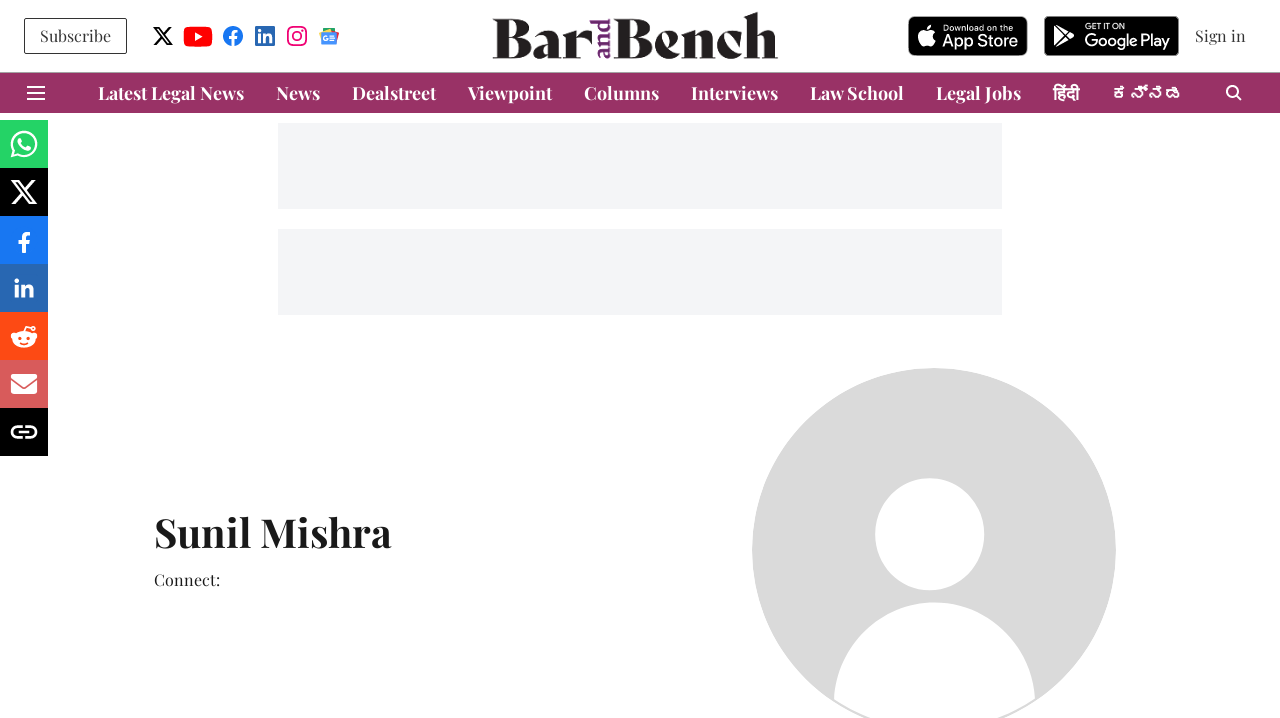

--- FILE ---
content_type: text/html; charset=utf-8
request_url: https://www.google.com/recaptcha/api2/aframe
body_size: 267
content:
<!DOCTYPE HTML><html><head><meta http-equiv="content-type" content="text/html; charset=UTF-8"></head><body><script nonce="cImR9tNX0IqqwJy8YHaBRw">/** Anti-fraud and anti-abuse applications only. See google.com/recaptcha */ try{var clients={'sodar':'https://pagead2.googlesyndication.com/pagead/sodar?'};window.addEventListener("message",function(a){try{if(a.source===window.parent){var b=JSON.parse(a.data);var c=clients[b['id']];if(c){var d=document.createElement('img');d.src=c+b['params']+'&rc='+(localStorage.getItem("rc::a")?sessionStorage.getItem("rc::b"):"");window.document.body.appendChild(d);sessionStorage.setItem("rc::e",parseInt(sessionStorage.getItem("rc::e")||0)+1);localStorage.setItem("rc::h",'1764314080219');}}}catch(b){}});window.parent.postMessage("_grecaptcha_ready", "*");}catch(b){}</script></body></html>